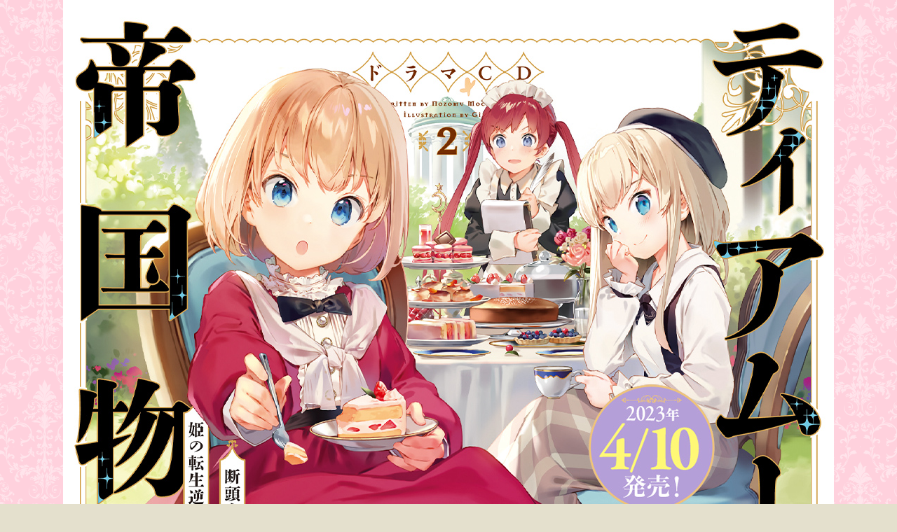

--- FILE ---
content_type: text/html; charset=UTF-8
request_url: https://www.tobooks.jp/tearmoon_dramacd2/contents_01.html
body_size: 4517
content:
<!doctype html>
<html>
<head>
    <meta charset="UTF-8">
    <meta name="description" content="保身上等！自己中最強！小心者の元（？）ポンコツ姫が前世の記憶を使って運命に抗う、一世一代の歴史改変ファンタジー！『ティアムーン帝国物語』ドラマCD2好評予約受付中！" />
    <title>『ティアムーン帝国物語』ドラマCD2特設サイト</title>
    <!-- ここからOGP -->
    <meta property="og:url" content="https://www.tobooks.jp/tearmoon_dramacd2/index.html" />
    <meta property="og:type" content="website" />
    <meta property="og:site_name" content="TOブックス 公式サイト" />
    <meta property="og:title" content="『ティアムーン帝国物語』ドラマCD2特設サイト" />
    <meta property="og:image" content="img/tearmoon_dramacd2_ogp.jpg" />
    <meta property="og:description" content="保身上等！自己中最強！小心者の元（？）ポンコツ姫が前世の記憶を使って運命に抗う、一世一代の歴史改変ファンタジー！『ティアムーン帝国物語』ドラマCD2好評予約受付中！">
	<link rel="shortcut icon" type="image/x-icon" href="../img/favicon.ico?v=221110" />
    <!-- ここまでOGP -->
    <meta name="twitter:title" content="『ティアムーン帝国物語』ドラマCD2特設サイト">
    <meta name="twitter:card" content="summary">
    <meta name="twitter:domain" content="tobooks.jp">
    <meta name="twitter:image" content="https://www.tobooks.jp/tearmoon_dramacd2/img/tearmoon_dramacd2_ogp.jpg">
    <meta name="twitter:creator" content="@TOBOOKS">
    <meta name="twitter:site" content="@TOBOOKS">
    
	<meta http-equiv="X-UA-Compatible" content="IE=edge">
    <meta name="viewport" content="width=device-width,initial-scale=1.0,minimum-scale=1.0">
    <link rel="stylesheet" media="screen" href="css/reset.css" />
    <link rel="stylesheet" media="screen" href="css/style.css?v=230215">
<!-- Google Tag Manager -->
<script>(function(w,d,s,l,i){w[l]=w[l]||[];w[l].push({'gtm.start':
new Date().getTime(),event:'gtm.js'});var f=d.getElementsByTagName(s)[0],
j=d.createElement(s),dl=l!='dataLayer'?'&l='+l:'';j.async=true;j.src=
'https://www.googletagmanager.com/gtm.js?id='+i+dl;f.parentNode.insertBefore(j,f);
})(window,document,'script','dataLayer','GTM-NQF2T84');</script>
<!-- End Google Tag Manager -->
    <!-- google code -->
    <script type="text/javascript">

      var _gaq = _gaq || [];
      _gaq.push(['_setAccount', 'UA-256158-15']);
      _gaq.push(['_trackPageview']);

      (function() {
        var ga = document.createElement('script'); ga.type = 'text/javascript'; ga.async = true;
        ga.src = ('https:' == document.location.protocol ? 'https://ssl' : 'http://www') + '.google-analytics.com/ga.js';
        var s = document.getElementsByTagName('script')[0]; s.parentNode.insertBefore(ga, s);
      })();
    </script>
</head>

<body>
<!-- Google Tag Manager (noscript) -->
<noscript><iframe src="https://www.googletagmanager.com/ns.html?id=GTM-NQF2T84"
height="0" width="0" style="display:none;visibility:hidden"></iframe></noscript>
<!-- End Google Tag Manager (noscript) -->
    <div id="mv">
        <div class="mv__body"><img src="img/mainvisual.jpg" alt=""></div>
    </div>
    <div class="container">
        <div class="tweet_btn">
            <a href="https://twitter.com/share" class="twitter-share-button" data-url="https://www.tobooks.jp/tearmoon_dramacd2/contents_01.html">Tweet</a>
            <script>!function(d,s,id){var js,fjs=d.getElementsByTagName(s)[0],p=/^http:/.test(d.location)?'http':'https';if(!d.getElementById(id)){js=d.createElement(s);js.id=id;js.src=p+'://platform.twitter.com/widgets.js';fjs.parentNode.insertBefore(js,fjs);}}(document, 'script', 'twitter-wjs');</script>
        </div>

        <div class="contents_box">
            <div class="comment">
                <h2 class="ttl_report"><img src="img/contents_01_ttl.png" alt="主要キャストからのコメント" /></h2>
                <h2 class="ttl_report_sp">主要キャストからのコメント</h2>
                <p class="read">主要キャストの方々から頂いたコメントをお届け！<br>（全文はドラマＣＤジャケットに掲載します）<br></p>
				<a name="230215"></a>
                <div class="question">
                    <p><strong>【前作出演キャストへの質問】</strong><br>&#9312;収録中、個人的に印象的だったことなどあれば、お教えください。　&#9313;このＣＤを楽しみにしているファンの方にメッセージをお願いいたします。</p>
                </div>

				
                <div class="comment_box">
                    <div class="cast_comment_box">
                        <div class="cast_photo"><img src="img/photo_uesaka.jpg" height="260px" alt="上坂すみれ さん" /></div>
                        <div class="comment_txt">
                            <p class="cast_name">上坂すみれ（ミーア）</p>
                            <p>&#9312;ミーア様の台詞とモノローグとのギャップが、今作のドラマＣＤでもとても楽しかったです！ 「はぁ？」「はぇ？」「ええええええ！！」「ひーっ！」……などなど、色々なミーア様が拝見できました！<br>&#9313;いろいろな人の好意に振り回されながら常に全力で駆け抜けるミーアの日常を、楽しく元気よく演じさせていただきました！　クスッとしたり、ニヤッとしながら聴いてもらえたらとても嬉しいです。
							</p>
                        </div>
                    </div>
                    <div class="cast_comment_box">
                        <div class="cast_photo"><img src="img/photo_kusunoki.jpg" height="260px" alt="楠木ともり さん" /></div>
                        <div class="comment_txt">
                            <p class="cast_name">楠木ともり（アンヌ）</p>
                            <p>&#9312;ミーア様(上坂すみれさん)と一緒に収録できるのが初めてだったので、自由なテンポ感で掛け合いできたのが楽しかったです◎　ミーア様のモノローグ大好きです(笑)。<br>&#9313;音声だけでもミーア様の表情がコロコロと変わっていく様子が伝わってくるので、クスッと笑ってしまうこと間違いなしです！　いろんなキャラクターたちがどんどん出てきますので、ぜひ楽しんでくださいね◎</p>
                        </div>
                    </div>
                    <div class="cast_comment_box">
                        <div class="cast_photo"><img src="img/photo_umehara.jpg" height="260px" alt="梅原裕一郎 さん" /></div>
                        <div class="comment_txt">
                            <p class="cast_name">梅原裕一郎（ルードヴィッヒ）</p>
                            <p>&#9312;前回のドラマＣＤではミーアに心酔し始めたルードヴィッヒを演じさせていただきましたが、今回はもう盲信的に信じている状態ですので、ミーア姫殿下に対する熱量をとにかく重視しました。ディオンとの会話も初めてでしたので、とても楽しかったです。<br>&#9313;ミーア姫がさまざまなキャラクターと出会い、問題を解決していく姿を楽しみにして頂ければ幸いです。これからも『ティアムーン帝国物語』をよろしくお願いします。</p>
                        </div>
                    </div>
				<a name="230222"></a>
                    <div class="cast_comment_box">
                        <div class="cast_photo"><img src="img/photo_matsuoka.jpg" height="260px" alt="松岡禎丞 さん" /></div>
                        <div class="comment_txt">
                            <p class="cast_name">松岡禎丞（アベル）</p>
                            <p>&#9312;上坂さんが苦労されている！　というのが印象に刻まれましたね。心の中で「がんばれ……がんばれ……！　出来る！　君なら出来る！　君なら……！！」と思いながら見ていました。<br>&#9313;とても温かく、笑えるドラマＣＤになっています。ぜひ楽しんでいただけたらと思います！　僕も頑張って収録させていただきましたので、皆様にこのティアムーンの世界を身近に感じていただけたら幸いです！　よろしくお願いします！</p>
                        </div>
                    </div>
                    <div class="cast_comment_box">
                        <div class="cast_photo"><img src="img/photo_horie.jpg" height="260px" alt="堀江瞬 さん" /></div>
                        <div class="comment_txt">
                            <p class="cast_name">堀江瞬（シオン）</p>
                            <p>&#9312;ドラマＣＤということで、絵がないと伝わらない部分の説明を台詞で行うことが多く、ひとつひとつが長台詞なのもあって噛みそうになりながら（何度か噛んでリテイクしました。すみません。）収録を行いました。<br>&#9313;シオンはどこまでもスマートで、今回も凛々しく、頼り甲斐がある感じですのでお楽しみ頂ければ幸いです。ぜひ、宜しくお願いいたします。</p>
                        </div>
                    </div>
				<a name="230301"></a>
                    <div class="cast_comment_box">
                        <div class="cast_photo"><img src="img/photo_takao.jpg" height="260px" alt="高尾奏音 さん" /></div>
                        <div class="comment_txt">
                            <p class="cast_name">高尾奏音（ティオーナ）</p>
                            <p>&#9312;収録でキャストさん全員とご一緒することはできなかったので、ミーア様をはじめ、皆様のお芝居を想像してわくわくしながら演じさせていただきました！　私自身も完成版を聴くのが楽しみです！<br>&#9313;今回のＣＤも、ミーア様の心の声と、キャラクターみんなからの「ミーア様愛」が溢れていてとても面白いお話です。ティオーナもミーア様への気持ちを熱く語る場面があるので、楽しみにしていただけたら嬉しいです！</p>
                        </div>
                    </div>
                    <div class="cast_comment_box">
                        <div class="cast_photo"><img src="img/photo_toyama.jpg" height="260px" alt="東山奈央 さん" /></div>
                        <div class="comment_txt">
                            <p class="cast_name">東山奈央（ラフィーナ）</p>
                            <p>&#9312;とにかくセリフ量の多い上坂すみれちゃんでしたが、ひとつひとつの表現が多彩で、コミカルで、そばで聴いていてニコニコしてしまいました（笑）。収録中にも思わず「今の好き！」って伝えちゃいましたね。<br>&#9313;さまざまなキャラクターにスポットが当たっていて聴きごたえがあるドラマＣＤになっていると思います！　この作品の“すれ違いコント”のようなストーリーが大好きなので（笑）、ぜひクスッと笑っていただけたら嬉しいなと思います。</p>
                        </div>
                    </div>
                    <div class="cast_comment_box">
                        <div class="cast_photo"><img src="img/photo_masuda.jpg" height="260px" alt="000 さん" /></div>
                        <div class="comment_txt">
                            <p class="cast_name">増田俊樹（キースウッド）</p>
                            <p>&#9312;収録スケジュールの関係で、シオン役の堀江さんと収録できなかったのが少し寂しかったです。主従関係として現場でもできるだけ時間を共有できたら良いなと思っています。<br>&#9313;ドラマＣＤはいつも本編に関係しながらも、登場キャラクターがほぼ一堂に会するバラエティに富んだ内容になっています。今作も前作に続き、楽しいストーリーを音声化していますので、気になった方は是非聴いていただきたいです。</p>
                        </div>
                    </div>
					
				</div>
				
				<a name="230308"></a>
                <div class="question">
                    <p><strong>【初出演キャストへの質問】</strong><br>&#9312;『ティアムーン帝国物語』という作品について、どのような印象を持たれましたか？　&#9313;収録を終えたご感想はいかがでしたか？</p>
                </div>
                <div class="comment_box">
                    <div class="cast_comment_box">
                        <div class="cast_photo"><img src="img/photo_furukawa.jpg" height="260px" alt="古川慎 さん" /></div>
                        <div class="comment_txt">
                            <p class="cast_name">古川慎（ディオン）</p>
                            <p>&#9312;大目的のあるタイムリープテイストの作品ですが、ミーアのモノローグをはじめとして、軽妙な会話やシチュエーションなどコメディとしても面白く思います。<br>&#9313;会話のテンポ感が非常に良い収録になって楽しかったです。売り言葉に買い言葉、聞いていても楽しめるラリーだと思います。</p>
                        </div>
                    </div>
                    <div class="cast_comment_box">
                        <div class="cast_photo"><img src="img/photo_uchida.jpg?v=23008" height="260px" alt="内田真礼 さん" /></div>
                        <div class="comment_txt">
                            <p class="cast_name">内田真礼（ミーアベル）</p>
                            <p>&#9312;それぞれのキャラクターが立っていて、音だけでもどんなキャラクターか見えてくる作品だなぁと思いました。モノローグが多くあるので、聞いていても感情のアップダウンが伝わってきて楽しいですよね。ツッコミのようなナレーションも好きでした！<br>&#9313;ボリューミーな内容でしたので、たくさん喋っています。いつまでも演じていたいテンポの良さが魅力的でした！　かけあいで演じることができたので、作品の雰囲気を感じながら収録することができ、よかったです。</p>
                        </div>
                    </div>
                    <div class="cast_comment_box">
                        <div class="cast_photo"><img src="img/photo_narita.jpg" height="260px" alt="成田剣 さん" /></div>
                        <div class="comment_txt">
                            <p class="cast_name">成田剣（ナレーション）</p>
                            <p>&#9312;一見シリアスな作品かと思えば様々な主人公達の心のやりとりが楽しく、しかも、巧みなストーリー展開に驚くばかりという印象です。<br>&#9313;とにかく最後までとても楽しく演らせていただきました。ナレーションの導入部分も絶妙で、気分的に乗れて演れたと思えました。</p>
                        </div>
                    </div>
                </div>
				
            </div>
            <div class="twitter">
                <a class="twitter-timeline" href="https://twitter.com/TOBOOKS" data-widget-id="637227832674926592" width="240" height="360">@TOBOOKSさんのツイート</a>
    <script>!function(d,s,id){var js,fjs=d.getElementsByTagName(s)[0],p=/^http:/.test(d.location)?'http':'https';if(!d.getElementById(id)){js=d.createElement(s);js.id=id;js.src=p+"://platform.twitter.com/widgets.js";fjs.parentNode.insertBefore(js,fjs);}}(document,"script","twitter-wjs");</script>
            </div>
        </div>

        <div id="btn_back">
            <a href="index.html"><img src="img/back.png" width="120" height="30" alt="戻る" /></a>
        </div>

        <footer class="footer">
            <div class="footer__body">
                <div class="copyright">&copy; Nozomu Mochitsuki / TO Books.　　 Illustrated by Gilse</div>
            </div>
        </footer>
    </div>
    
</body>
</html>


--- FILE ---
content_type: text/css
request_url: https://www.tobooks.jp/tearmoon_dramacd2/css/style.css?v=230215
body_size: 2924
content:
body {
    margin: 0;
    padding: 0;
    background:#e4e0cd url(../img/bg.gif) repeat left top;
    font-family: Arial,'ＭＳ Ｐゴシック','MS P Gothic','メイリオ',Meiryo,'ヒラギノ角ゴ Pro W3','Hiragino Kaku Gothic Pro',sans-serif,Helvetica;
}

a:link, a:visited {
    text-decoration: none;    
}


#mv {
    margin: 0 auto;
    text-align: center;
    height: 1020px;
}

#mv .mv__body {
    position: relative;
    margin: 0 auto;
    text-align: center;
    max-width: 1100px;    
}

#mv .badge {
    position: absolute;
    top: 710px;
    right: 50px;
}

.container {
    margin: 0 auto;
    width: 1100px;
    background-color: #ffffe9;
}

.tweet_btn {
    display:none;
}

.cast_box {
    display:none;    
}

.cast_img {
    margin: 0 auto;
    padding-top: 51px;
    max-width: 900px;
}

h1 {
    padding: 25px 0; 
}

.concept {
}
.concept__body {
    margin: 0 auto;
    width: 1100px;    
    text-align: center;
}

.information__body {
    margin: 0 auto;
    max-width: 900px;
}
.information_ttl {
    padding-top: 40px;
    text-align:left;
}
.information {
    margin: 0 auto;
    max-width: 1100px;
    text-align: center;
}
.information_list {
    padding: 10px;
    box-sizing: border-box;
    background-color: #fff;
    border:1px dashed #dddddd;
    text-align: left;
    font-size: 12px;
    line-height: 1.6;
}
.information_list ul {
    padding: 5px;
    list-style-type: none;
}

.menu {
    margin: 0 auto;
    padding-top:35px;
    max-width: 1100px;
    text-align: center;
}

.menu {
    margin: 0 auto;
    max-width: 1100px;
    text-align: center;
}

.menu__body {
    margin: 0 auto;
    max-width: 900px;
}

h2.information_ttl {
    padding-bottom: 10px;
}

.menu_ttl {
    text-align: left;
    padding-bottom: 10px;
}

.menu_pc li {
    margin-bottom:5px;    
}

.menu_sp {
    display: none;    
}

.lineup__body {
    box-sizing: border-box;
    margin: 0 auto;
    margin-left: 100px;
    margin-right: 100px;
    max-width: 1100px;
    text-align: center;
}
.lineup__body-items {
    display: flex;
    flex-wrap: wrap;
    margin: 0 auto;
    padding-top: 30px;
}
.lineup__body-item {
    margin-right: 25px;
    margin-bottom: 50px;
    box-sizing: border-box;
    color: #fff;
}

.lineup__body-item-img img {
    width: 100%;
}
.lineup__body-item-texts {
    display:none;
}
.btn_store {
    display: inline-block;
    margin:0;
    margin-top: 13px;
}

.btn_store a {
    display: inline-block;
    color: #fff;
    font-size: 14px;
    font-weight: bold;
    padding: 15px;
    min-width: 260px;
    max-width: 260px;
    border-radius: 4px;
    text-align: center;
    background-color: #a91e11;
}

.btn_store:hover {
    opacity: 0.9 ;
    color: #fff;
    cursor: pointer;
}

.btn_store a:link {
    color: #fff;
}

.btn_store a:visited {
    color: #fff;
}
.btn_store span {
    display: none;
}

.menu_list ul li {
    list-style-type: none;
}

.product {
    padding-top: 12px;
    display: flex; 
    justify-content: space-around;
    max-width: 900px;
    margin:29px auto 0 auto;
    border-top: 1px dotted #646464;
}

.lineup {
    flex-basis: 650px;
    margin-right: 10px;
}

.comment {
    flex-basis: 640px;
}

.comic {
    flex-basis: 640px;
}

.item_box {
    display: flex;    
}

.item_img_wrap {
    margin-right: 10px;    
}

.item_img_wrap img {
    width:145px;    
}

.item_contents_wrap {
    width: 100%;
}

.item_box {
    padding: 23px 0;
}

.item_box.item1,
.item_box.item2 {
    border-bottom:1px dotted #646464;    
}

.title_sp {
    display: none;
}

.contents_box {
    padding-top: 20px;
    display: flex; 
    justify-content: space-around;
    max-width: 900px;
    margin:0 auto;
}

.contents_box .twitter {
    margin-top: 80px;
}

.contents_box h2 {
    margin-bottom: 30px;
/*    font-family: "ヒラギノ丸ゴ Pro W4","ヒラギノ丸ゴ Pro","Hiragino Maru Gothic Pro","メイリオ", "Meiryo","ヒラギノ角ゴ Pro W3","Hiragino Kaku Gothic Pro","HG丸ｺﾞｼｯｸM-PRO","HGMaruGothicMPRO";*/
}

.ttl_report_sp {
    display: none;
}
.contents_box .read {
    font-size:14px;
    font-weight: bold;
    margin-bottom: 15px;
    line-height: 150%;
}

.question {
	background:#fff;
	border:solid 1px #ddd;
	font-size: 12px;
	padding:10px;
	margin-bottom:15px;    
    line-height: 150%;
}

.cast_name {
    font-size: 14px;
    font-weight: bold;
    color: #9c8048;
    line-height: 150%;
    margin-top: 15px;
	margin-bottom:10px;    
}

.comment_box {
    margin-bottom: 20px;
}

.cast_comment_box {
    padding-top:20px;
    padding-bottom:20px;
    display: flex;
    border-bottom:1px dashed #333;
}

.comment_txt {
    margin-left:15px;    
}

.comment_txt p {
    font-size: 14px;
    color:#333;
    line-height: 165%;
	margin-bottom:10px;    
}

.comment_txt p.cast_name {
    font-size: 16px;
    color:#9c8048;
    margin-top:5px;
    margin-bottom:5px;
}

.comic p {
    display: none;
}


.comic_img {
    margin-bottom: 30px;    
}

.icon_new {
    color:#fff;
    font-size:1.0em;
    background-color:#f00;
    padding:3px;
    font-weight:bold;
}

.audition p {
    font-size:14px;
    margin-bottom: 15px;
}

.youtube {
    margin-bottom: 30px;    
}

#btn_back {
    margin: 20px auto;
    margin-top: 50px;
    max-width:  900px;    
}

.footer {
    margin: 0 auto;
    padding: 25px 0 17px 0;
    max-width:1100px;
    color: #fff;
    text-align:center;
    background-color: #665459;
}
.footer_menu  {
    display: inline-block;
    margin-bottom: 10px;
    font-size: 12px;
}
.footer_menu li {
  float:left;
    list-style-type: none;
}
.footer_menu li a {
    color:#fff;
}
.footer_menu li:first-child:before {
    content: " | ";
    padding: 0 4px;
    display: inline-block;
    color:#fff;
}
.footer_menu li:after {
    content: " | ";
    padding: 0 4px;
    display: inline-block;
    color:#fff;
}
.copyright {
    clear: both;
    font-size:13px;
    color:#fff;
}

.comment_box {
	margin-bottom: 20px;
    }


.sample p {
    line-height: 150%;
    font-size:14px;
    margin-bottom: 15px;    
}

.sample .icon_new {
    font-weight:bold;
    color:#fff;
    font-size:1.0em;
    background-color:#f00;
    padding:3px 5px;
}

.youtube {
    margin-bottom:30px;
}


    .title_pc {
        margin: 15px 0 5px;
    }


.dramacd__body {
    margin: 0 auto;
    max-width: 900px;
}
.dramacd_ttl {
    margin-top: 40px;
    text-align:left;
	border-top: 1px dotted #646464;
    padding-top: 26px;
}
.dramacd {
    margin: 0 auto;
    max-width: 1100px;
    text-align: center;
}
.dramacd_list {
	padding: 10px 0 60px;
	/* box-sizing: border-box; */
	display: flex;
	text-align: left;
	font-size: 12px;
	line-height: 1.6;
	justify-content: flex-start;
}
.dramacd_list ul{
    list-style-type: none;
}
.dramacd_item {
	flex-basis: 225px;
	vertical-align: middle;
}
.dramacd_item img {
	width: 195px;
}

h2.dramacd_ttl {
    padding-bottom: 10px;
}

.btn_list_store a {
    display: inline-block;
    color: #fff;
    font-size: 12px;
    font-weight: bold;
    padding: 5px 0;
    min-width: 195px;
    max-width: 195px;
    border-radius: 4px;
    text-align: center;
    background-color: #a91e11;
	margin: 2px 0 10px;
}


.btn_list_hp a {
    display: inline-block;
    color: #fff;
    font-size: 12px;
    font-weight: bold;
    padding: 5px 0;
    min-width: 195px;
    max-width: 195px;
    border-radius: 4px;
    text-align: center;
    background-color: #b9a273;
}

.bn_tearmoon{
	margin: 0 auto 30px;
    max-width: 900px;
	text-align: center;
}

/*------------------------------------------------------------------------------
 スマートフォン用の記述
 -------------------------------------------------------------------------------*/
@media all and (max-width:750px) {
    body {
        background-image: none;
        background-color: #ffffe9;
    }

    #mv {
        width: 100%;
        height: auto;
    }
    #mv img {
        width: 100%;
    }
    #mv .mv__body {
        width: 100%;
    }
    #mv .badge {
        display: none;
    }
    .concept {
        width: 100%;    
    }
    h1 {
        margin: 0 auto;
        padding: 25px 0;
        width: 330px;
        text-align: center;
    }
    h1 img {
        width: 100%;
    }
    h2.lineup_ttl {
        margin: 0 auto;
        padding: 15px 0;
        width: 160px;
        text-align: center;
    }
    h2.lineup_ttl img {
        width: 100%;
    }
    h2.information_ttl {
        text-align:left;
        padding-top: 0;
    }

    .container {
        width: 100%;
    }
    .concept__body {
        width: 100%;
    }
    .tweet_btn {
        margin:0 auto;
        padding: 10px 0 15px 0;
        display: inline-block;
        text-align: center;
        width: 100%;
    }
    .cast {
        width:100%;
    }
    .cast__body {
        width:100%;
        margin:0;
        text-align:center;
    }
    .cast__body img {
        display: none;
    }
    .cast_comment_box {
        padding-bottom:10px;
        display: block;
    }
    .cast_box {
        margin:0 20px;
        margin-top:20px;
        display: inline-block;
        padding:10px;
        border:1px solid #ddd;
        background-color:#fff;
        color:#333;
        width:82%;
    }
    .cast_box h2 {
        padding:10px;
        margin-bottom:10px;
        text-align: left;
        border-top:1px solid #ddd;
        border-bottom:1px solid #ddd;
        background-color:#eee;
        color:#666;
        font-size:14px;
    }
    .cast_box ul {
        line-height:160%;
        text-align: left;
        font-size: 14px;
    }
    .cast_box .cast_list {
        margin-bottom: 20px;
    }
    .cast_box ul li {
        list-style-type: none;
    }
    .cast_img {
        padding-top: 0;    
    }
    .cast_photo {
        margin-bottom:10px;
        text-align:center;
    }
    
    .lineup {
        padding-top: 0;
        margin-right: 0;
    }
    .lineup__body {
        width: 100%;
        margin:0;
    }
    .lineup__body-items {
        display:flex;
        flex-wrap: nowrap;
        flex-direction: column;
        padding-top: 10px;
    }
    .lineup__body-item {
        margin-left: 20px;
        margin-right: 20px;
        margin-bottom: 20px;
        padding: 25px 20px;
        background-color: #fff;
        color: #000;
    }
    .lineup__body-item-img {
        margin: 0 auto;
        width: 100%;
        text-align: center;
    }
    .lineup__body-item-texts {
        display: inline-block;
    }
    .lineup__body-item-title {
        font-size: 20px;
        font-weight: bold;
        text-align: center;
        line-height: 1.3;
    }
    .lineup__body-item-title span {
        font-size: 14px;
    }
    .lineup__body-item-price {
        font-size: 12px;
        font-weight: bold;
        text-align: center;
    }
    .lineup__body-item-texts {
        padding-top: 15px;
        font-size: 14px;
        line-height: 1.5;
        text-align: left;
    }
    .btn_store {
        display: block;
        margin:0 auto;
        margin-top: 10px;
        text-align: center;
    }
    .btn_store a {
        padding: 20px 15px;
        border-radius: 7px;
        font-size: 16px;
        line-height: 110%;
        width: 80%;
    }
    .btn_store span {
        display: inline-block;
        font-size: 12px;
    }
    .information {
        margin: 0 15px;
    }
    
    .menu {
        margin: 0 15px;
    }
    .menu_list .menu_pc {
        display: none;
    }
    
    .menu_list .menu_sp {
        display: inline;
    }
    .btn_menu_gray {
        margin:0 auto;
        /* margin-top: 10px; */
        padding: 20px 15px;
        background-color: #ccc;
        color: #fff;
        border-radius: 7px;
        font-size: 16px;
        font-weight: bold;
        text-align:center;
    }
	.btn_menu_gold {
        margin:0 auto;
        margin-top: 10px;
        padding: 20px 15px;
        background-color: #f8a425;
        color: #fff;
        border-radius: 7px;
        font-size: 16px;
        font-weight: bold;
        text-align:center;
    }
    .btn_menu {
        margin:0 auto;
        margin-top: 10px;
        padding: 20px 15px;
        background-color: #b9a273;
        color: #fff;
        border-radius: 7px;
        font-size: 16px;
        font-weight: bold;
        text-align:center;
    }
    .btn_menu a:link {
        color: #fff;
    }

    .btn_menu a:visited {
        color: #fff;
    }

    .menu_box {
        background-color: #fff;
        border: 1px solid #ddd;
        margin-bottom: 15px;
        padding: 8px;
    }
    .menu_box h3 {
        padding:10px;
        margin-bottom:10px;
        border-top:1px solid #ddd;
        border-bottom:1px solid #ddd;
        background-color:#eee;
        color:#666;
        font-size:14px;
        text-align: left;
        line-height: 160%;
    }
    .product {
        display: block;
        margin-top: 0;
        border-top: none;
    }
    
    .item_box {
        margin: 0 20px;
        margin-bottom: 20px; 
        display: block;
        background-color: #fff;
        border: 1px dashed #f0a83b;
        
    }
    
    .item_box.item1,
    .item_box.item2 {
        border: 1px solid #ffd1dd;
    }

    .item_img_wrap {
        margin: 0 auto;
        width: 80%;    
    }
    
    .item_img_wrap img {
        width: 100%;    
    }
    
    .title_pc {
        display: none;
    }

    .title_sp {
        display: block;
        padding:10px;
        margin: 8px 20px 10px 20px;
        border-top:1px solid #ddd;
        border-bottom:1px solid #ddd;
        background-color:#eee;
        color:#333;
        font-size:14px;
    }
    .title_sp h2 {
        line-height: 150%;    
    }
    .title_sp p {
        margin: 5px 0;
        font-size: 12px;
        font-weight: bold;
        line-height: 150%;
    }
    
    .twitter {
        display: none;    
    }
    
    .spec {
        display: none;
    }
    
    .ttl_report {
        display:none;
    }
    .ttl_report_sp {
        display:block;
    }
    .contents_box h2 {
    padding: 15px;
    background-color: #fff;
    font-size: 18px;
    margin-bottom: 15px;
    line-height: 150%;
}
    
    .comment {
        padding: 0 15px;
    }
    
    .comment_box {
        padding: 3px 15px 15px 15px;
        background-color: #fff;
		margin-bottom: 20px;
    }
    
    .comic {
        padding: 0 15px;
    }
        
    .comic p {
        margin: 25px 0 15px 0;
        font-size: 14px;
        display: block;
    }
        
    .comic img {
        width: 100%;    
    }
    
    .question {
        background-color:transparent;
        border: none;
        padding:0;
        margin-bottom:10px;
        font-size:14px;
    }
    
    .audition {
        padding: 0 15px;
    }
    
    
    .sample {
        padding: 0 15px;
    }
    
    .sample p {
        line-height: 150%;
        font-size:14px;
        margin-bottom: 15px;    
    }

    .sample_box {
    margin: 15px 0;
    padding: 10px;
    border: 1px solid #ddd;
    background-color: #fff;
}
    
    .youtube {
      position: relative;
      width: 100%;
      padding-top: 56.25%;
    }
    .youtube iframe {
      position: absolute;
      top: 0;
      right: 0;
      width: 100%;
      height: 100%;
    }
    #btn_back {
        margin-top:20px;
        width: 100%;   
        text-align: center;
    }
    .footer {
        width:100%;
        text-align:center;
        padding: 0;
            padding-top: 20px;
    }
        
    .footer__body {
        height: 30px;
        padding:0;
    }

    .copyright {
        font-size:11px;
        color:#fff;
        padding: 0px 0 10px 0;
    }
	
.dramacd__body {
    margin: 0 auto;
    max-width: 900px;
}
.dramacd_ttl {
    margin-top: 40px;
    text-align:left;
	border-top: 1px dotted #646464;
    padding-top: 26px;
}
.dramacd {
    margin: 0 auto;
    /* max-width: 1100px; */
    text-align: center;
    margin: 0 15px;
}
.dramacd_list {
	padding: 10px 0 5px;
	/* box-sizing: border-box; */
	display: flex;
	text-align: left;
	font-size: 12px;
	line-height: 1.6;
	flex-wrap: wrap;
	justify-content: space-around;
}
.dramacd_list ul{
    list-style-type: none;
}
.dramacd_item {
	flex-basis: 180px;
	margin-bottom: 35px;
}
.dramacd_item img {
	width: 180px;
}

h2.dramacd_ttl {
    padding-bottom: 10px;
}

.btn_list_store a {
    min-width: 180px;
    max-width: 180px;
}


.btn_list_hp a {
    min-width: 180px;
    max-width: 180px;
}

}